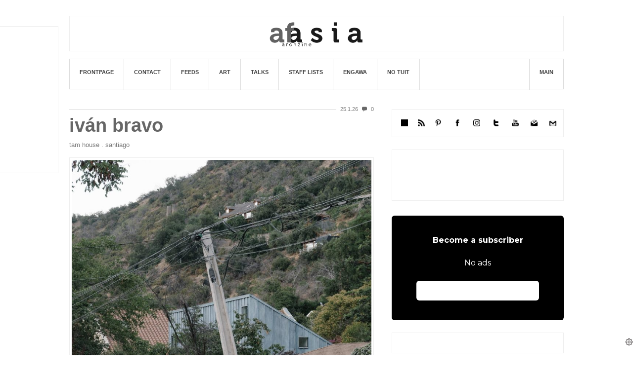

--- FILE ---
content_type: application/javascript; charset=utf-8
request_url: https://fundingchoicesmessages.google.com/f/AGSKWxVBUrrdneEJ-NiB5oznk6MLL-HiMmdus1AL2XLTzFCu_JSjEcSuva2utT6on-pgOA-Kb0uDJnLEaWl56Rxt3h1VWKn37u3h0KZu21SieMfwR-UylTvkkFyGvDqSlqj5XIQOBYpupw==?fccs=W251bGwsbnVsbCxudWxsLG51bGwsbnVsbCxudWxsLFsxNzY5Mzg5NjM2LDk1OTAwMDAwMF0sbnVsbCxudWxsLG51bGwsW251bGwsWzcsNl0sbnVsbCxudWxsLG51bGwsbnVsbCxudWxsLG51bGwsbnVsbCxudWxsLG51bGwsMV0sImh0dHA6Ly9hZmFzaWFhcmNoemluZS5jb20vIixudWxsLFtbOCwiazYxUEJqbWs2TzAiXSxbOSwiZW4tVVMiXSxbMTYsIlsxLDEsMV0iXSxbMTksIjIiXSxbMTcsIlswXSJdLFsyNCwiIl0sWzI5LCJmYWxzZSJdXV0
body_size: 122
content:
if (typeof __googlefc.fcKernelManager.run === 'function') {"use strict";this.default_ContributorServingResponseClientJs=this.default_ContributorServingResponseClientJs||{};(function(_){var window=this;
try{
var qp=function(a){this.A=_.t(a)};_.u(qp,_.J);var rp=function(a){this.A=_.t(a)};_.u(rp,_.J);rp.prototype.getWhitelistStatus=function(){return _.F(this,2)};var sp=function(a){this.A=_.t(a)};_.u(sp,_.J);var tp=_.ed(sp),up=function(a,b,c){this.B=a;this.j=_.A(b,qp,1);this.l=_.A(b,_.Pk,3);this.F=_.A(b,rp,4);a=this.B.location.hostname;this.D=_.Fg(this.j,2)&&_.O(this.j,2)!==""?_.O(this.j,2):a;a=new _.Qg(_.Qk(this.l));this.C=new _.dh(_.q.document,this.D,a);this.console=null;this.o=new _.mp(this.B,c,a)};
up.prototype.run=function(){if(_.O(this.j,3)){var a=this.C,b=_.O(this.j,3),c=_.fh(a),d=new _.Wg;b=_.hg(d,1,b);c=_.C(c,1,b);_.jh(a,c)}else _.gh(this.C,"FCNEC");_.op(this.o,_.A(this.l,_.De,1),this.l.getDefaultConsentRevocationText(),this.l.getDefaultConsentRevocationCloseText(),this.l.getDefaultConsentRevocationAttestationText(),this.D);_.pp(this.o,_.F(this.F,1),this.F.getWhitelistStatus());var e;a=(e=this.B.googlefc)==null?void 0:e.__executeManualDeployment;a!==void 0&&typeof a==="function"&&_.To(this.o.G,
"manualDeploymentApi")};var vp=function(){};vp.prototype.run=function(a,b,c){var d;return _.v(function(e){d=tp(b);(new up(a,d,c)).run();return e.return({})})};_.Tk(7,new vp);
}catch(e){_._DumpException(e)}
}).call(this,this.default_ContributorServingResponseClientJs);
// Google Inc.

//# sourceURL=/_/mss/boq-content-ads-contributor/_/js/k=boq-content-ads-contributor.ContributorServingResponseClientJs.en_US.k61PBjmk6O0.es5.O/d=1/exm=ad_blocking_detection_executable,kernel_loader,loader_js_executable/ed=1/rs=AJlcJMztj-kAdg6DB63MlSG3pP52LjSptg/m=cookie_refresh_executable
__googlefc.fcKernelManager.run('\x5b\x5b\x5b7,\x22\x5b\x5bnull,\\\x22afasiaarchzine.com\\\x22,\\\x22AKsRol-ulQYAkILVvvH0qIvFRWwTXB84OTUZ1rWSPPY7ek-cv9LS7jamd4PBEpl5ckw0jXFtzWFaTiqePddUQfTz0OYwNYl3cUrD-7graORs4-LhQ6PxOPMiiAuZoLfl7K_SUdRzDZIQHk0_dK3u8TkCZBZaAg78tQ\\\\u003d\\\\u003d\\\x22\x5d,null,\x5b\x5bnull,null,null,\\\x22https:\/\/fundingchoicesmessages.google.com\/f\/AGSKWxWR96UOqUnILVlcPw9cxutlKC6CLyQ3EJZT_2Jwhn0CChOrTfL75jc5XKPEQWOFwp32ZGilhsRgg5p7qv5UkhL1EhY_0IMZ75NVtku-mgTm7-83-diYOviuZNbF2yVDuWHFegx5Ww\\\\u003d\\\\u003d\\\x22\x5d,null,null,\x5bnull,null,null,\\\x22https:\/\/fundingchoicesmessages.google.com\/el\/AGSKWxWBuaK6lwc2xqqnXHIqORgmkJviidlgW_LqKGKBI-ozWk8CGzgQZLiCxzQSpXuSlOuqtdQYhJZ6uVnmKRW69efonI2uf5DWz68-u40GS7uvKodNSwZiZDLldQFLXag8wEaKbH7Eag\\\\u003d\\\\u003d\\\x22\x5d,null,\x5bnull,\x5b7,6\x5d,null,null,null,null,null,null,null,null,null,1\x5d\x5d,\x5b3,1\x5d\x5d\x22\x5d\x5d,\x5bnull,null,null,\x22https:\/\/fundingchoicesmessages.google.com\/f\/AGSKWxXE8pxadFQKIe2HB9P0A_OirUncAgkiQAm3b6bfXWz_qMxkjmD00wn3JceO9hrbLlhL_3fjx5Ce5Tty7vd_xvu_dVmNItZXudfWoZUKrMoobs9_vhRr8uzKlJbbyadL-PgFaVJWsw\\u003d\\u003d\x22\x5d\x5d');}

--- FILE ---
content_type: application/javascript; charset=utf-8
request_url: https://fundingchoicesmessages.google.com/f/AGSKWxXuSTLzDUGN1uD8r_9cyAdRkOvM1R_yfQUuYrOkPPmMVSa6ILef5_mhtUC_MK4sKm92E8p3b-QJZgkO5pZCqrNvw_qSuUVfPoLnSAxtCo8NQqGFEfegiEu3TJTuBTmhb43anCZQ2Jkf5zNCoV37IyCF36QGo3ca7uIBdNF5a0DAC3LtaDMP_WeYwstP/_/writelayerad._banner_adv300x250px._openx//sponsorpaynetwork./adiframe9.
body_size: -1289
content:
window['0856c8db-ce1c-431d-864f-0ded8b2fb57d'] = true;